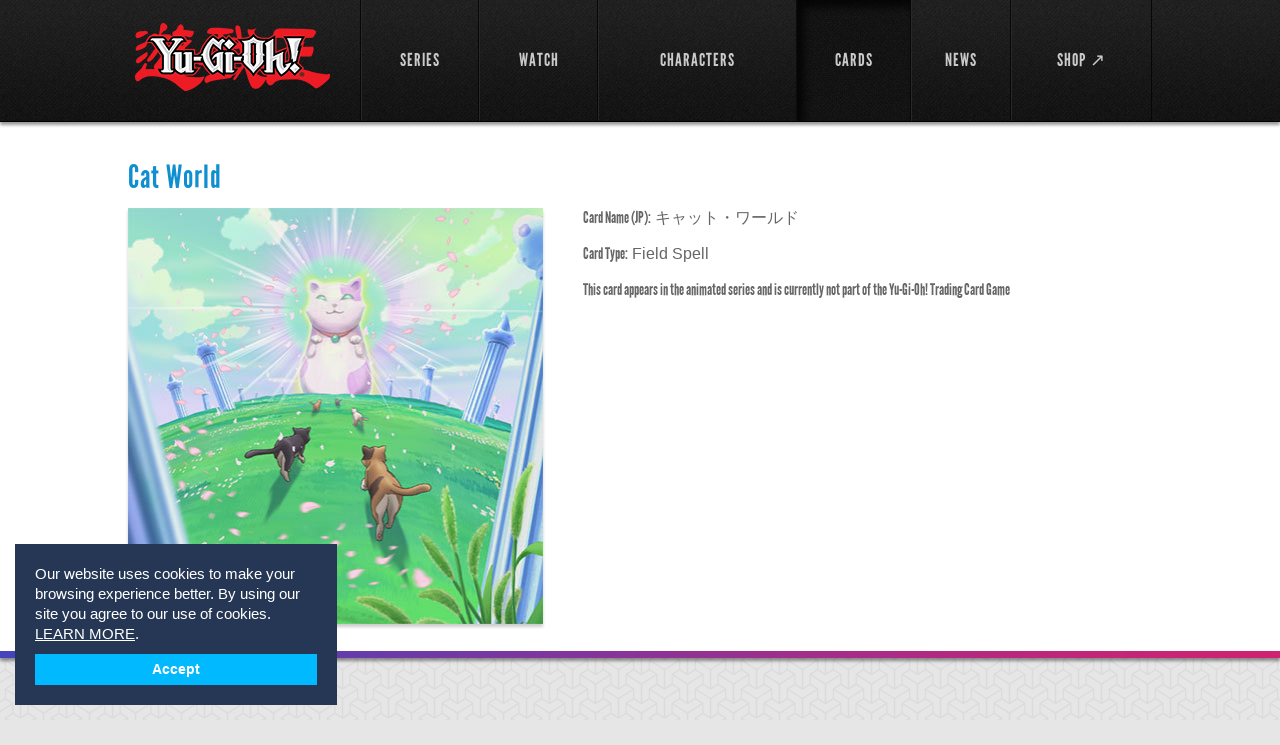

--- FILE ---
content_type: text/html; charset=utf-8
request_url: https://www.yugioh.com/cards/cat-world
body_size: 30076
content:
<!DOCTYPE html>
<html lang="en">
<head>
  <meta charset="utf-8">
  <meta name="viewport" content="width=device-width, initial-scale=1.0">
  <title>Cat World Card Profile : Official Yu-Gi-Oh! Site</title>
<meta name="description" content="View Yu-Gi-Oh! Cat World card information and card art. Cat World Card Type: Field Spell">
<meta name="keywords" content="cat world, yu-gi-oh! cards, yu-gi-oh! cat world card, field spell">
  <link rel="stylesheet" media="screen" href="/assets/flexslider-d779937ea8bb8399c3c54a363af480ce6638c9421481970066d13aec9749f5d0.css" />
  <link rel="stylesheet" media="screen" href="/assets/bootstrap-custom-df9e48e03c56dcd27dc837a0e8488e48420170dff11eadee773b045f4f6042d1.css" />
  <link rel="stylesheet" media="screen" href="/assets/all-0a0a46367fd3bfa40f2a379a40346f549c3099ade21c25d529fcf2d58f0aa835.css" />
  <link rel="stylesheet" media="screen" href="/assets/users-60615c6d06d88dc0ab1abb271b4b4c2e67ab4ed32ee4f61dcd9b8b13f2caa0aa.css" />
  <link rel="stylesheet" media="screen" href="/assets/movie-28b9a5b8b08119ba411861dd6050418c1f71974430968b632c1e253e1a0f3ca2.css" />
  <link rel="stylesheet" media="screen" href="/assets/select2.min-5bf2e208740cd14b5cb70fd9504d961443909752ad60d232a96cf89fe5649cf0.css" />
  <link rel="stylesheet" media="screen" href="/assets/owl.carousel-11fd1e3fa3f933fdd81a3e56dee6429f8f3a044615e3be4d187ce865853affc6.css" />
  <link rel="stylesheet" media="screen" href="/assets/owl.theme-a2d62d9718ee32da8a61933caa5b7953d5bc80f1f191758ee0fff9471bac8601.css" />
  <link rel="stylesheet" media="screen" href="/assets/owl.transitions-6e3481385040aad66273f031e2423e8fb280a97115ddbf66f32bbffe508f254d.css" />
  <!--[if lt IE 9]>
  <link rel="stylesheet" media="screen" href="/assets/ie-ae2f4043fa6ca87a4d36034fdc4556f2a5313eeba6804752636491cdcaedee78.css" />
  <![endif]-->
  <script>
  window.fbAsyncInit = function() {
    FB.init({
      appId      : '',
      xfbml      : true,
      version    : 'v2.6'
    });
  };

  (function(d, s, id){
     var js, fjs = d.getElementsByTagName(s)[0];
     if (d.getElementById(id)) {return;}
     js = d.createElement(s); js.id = id;
     js.src = "//connect.facebook.net/en_US/sdk.js";
     fjs.parentNode.insertBefore(js, fjs);
   }(document, 'script', 'facebook-jssdk'));
</script>
  <link rel="shortcut icon" type="image/x-icon" href="/favicon.ico" />
	<script async src="https://www.googletagmanager.com/gtag/js?id=G-9Y0TW5E5LL"></script>
<script>
  window.dataLayer = window.dataLayer || [];
  function gtag(){dataLayer.push(arguments);}
  gtag('js', new Date());

  gtag('config', 'G-9Y0TW5E5LL');
</script>

  </head>
<body class="inner-page-02">
	<div id="fb-root"></div>

	<!-- wrapper -->
	<div id="wrapper">
			<!-- header -->
<header id="header">
	<div class="holder">
		<div class="mobile-nav">
			<a href="#" class="opener">link</a>
			<div class="drop">
				<nav>
					<ul>
						<li class="">
							<a href="/shows">SERIES</a>
</li>						<li class="">
							<a href="/episodes">WATCH</a>
</li>
            <!--%= render partial: 'shared/interact_submenu' %-->

						<li class="">
							<a href="/characters">CHARACTERS</a>
</li>						<li class="active">
							<a href="/cards">CARDS</a>
</li>						<li class="">
							<a href="/news">NEWS</a>
</li>						<li>
							<a target="_blank" href="https://shopyugioh.com/">SHOP ↗</a>
</li>						<li></li>					</ul>
				</nav>
			</div>
		</div>
		<!-- logo -->
		<strong class="logo"><a href="/">YuGiOh</a></strong>
		<!-- navigation -->
		<nav id="nav">
			<ul>
				<li class="">
					<a href="/shows"><span>SERIES</span></a>
</li>				<li class="">
					<a href="/episodes"><span>WATCH</span></a>
</li>
        <!--%= render partial: 'shared/interact_submenu' %-->

				<li class="">
					<a href="/characters"><span>CHARACTERS</span></a>
</li>				<li class="active">
					<a href="/cards"><span>CARDS</span></a>
</li>				<li class="">
					<a href="/news"><span>NEWS</span></a>
</li>				<li>
					<a target="_blank" href="https://shopyugioh.com/"><span>SHOP ↗</span></a>
</li>				<li></li>			</ul>
		</nav>
	</div>
</header>

		<!-- promo-section -->
		
	<!-- promo-section -->
<section class="card-promo">
	<div class="holder">
		<h1>Cat World</h1>
		<div class="promo-container">
				<img width="415" height="416" src="https://uploads3.yugioh.com/card_images/512/detail/Cat-world.jpg?1380143406" />
			<div class="text-holder">
				<ul>
					<li><strong>Card Name (JP):</strong> キャット・ワールド</li>
					<li><strong>Card Type:</strong>  Field Spell</li>
					<li><strong>This card appears in the animated series and is currently not part of the Yu-Gi-Oh! Trading Card Game</strong></li>
				</ul>
				<div class="row">
				</div>
			</div>
		</div>
	</div>
</section>


		<!-- main -->
		<div class="main-wrap ">
			<div class="" id="main">
				
<div id="main">
			<!-- content -->
			<div id="content">

				<!-- section -->
				<section class="section">
					<header>
						<h2>Appears in the following episode</h2>
						<a class="button" href="/episodes">Browse All <strong>Videos</strong></a>
					</header>
					<div class="flexslider">
	<ul class="slides">
			<li>
				<div class="items-block">								
						<article class="item">
							<a href="/yu-gi-oh-zexal/feline-frenzy/716">
								<img width="205" height="153" alt="Feline Frenzy" src="https://uploads1.yugioh.com/huluim_images/episode/60029266/180.jpeg" />
								<span class="text">
									<span class="footer">
										<span>Yu-Gi-Oh! ZEXAL <em>S:1 Ep:9</em></span><br />
										<span class="time">Duration: 21:19</span>
									</span>
									<strong class="title">Feline Frenzy</strong>
								</span>
</a>						</article>	
				</div>
			</li>
	</ul>	
</div>

				</section>

				<section class="section">
					<header>
					  <h2>Similar Cards</h2>
 					  <a class="button" href="/cards">View All <strong>Cards</strong></a>
					</header>
					<div class="flexslider">
	<ul class="slides">
			<li>
				<ul class="cards-list">
					<li>
						<a href="/cards/a-legendary-ocean">
							<img width="152" height="152" alt="A Legendary Ocean" src="https://uploads1.yugioh.com/card_images/10/list/A-Legendary-Ocean.jpg?1373924468" />
						<strong>A Legendary Ocean</strong>
</a>					</li>
					<li>
						<a href="/cards/advanced-dark">
							<img width="152" height="152" alt="Advanced Dark" src="https://uploads3.yugioh.com/card_images/4646/list/Advanced-Dark.jpg?1392833284" />
						<strong>Advanced Dark</strong>
</a>					</li>
					<li>
						<a href="/cards/amazoness-arena">
							<img width="152" height="152" alt="Amazoness Arena" src="https://uploads1.yugioh.com/card_images/5302/list/Amazoness_Arena.jpg?1439576301" />
						<strong>Amazoness Arena</strong>
</a>					</li>
					<li>
						<a href="/cards/ancient-city">
							<img width="152" height="152" alt="Ancient City" src="https://uploads3.yugioh.com/card_images/1535/list/2040.jpg?1385101864" />
						<strong>Ancient City</strong>
</a>					</li>
					<li>
						<a href="/cards/ancient-city-rainbow-ruins">
							<img width="152" height="152" alt="Ancient City - Rainbow Ruins" src="https://uploads3.yugioh.com/card_images/5307/list/Ancient_City_-_Rainbow_Ruins.jpg?1439576808" />
						<strong>Ancient City - Rainbow Ruins</strong>
</a>					</li>
					<li>
						<a href="/cards/ancient-forest">
							<img width="152" height="152" alt="Ancient Forest" src="https://uploads2.yugioh.com/card_images/4008/list/5002.jpg?1385135542" />
						<strong>Ancient Forest</strong>
</a>					</li>
					<li>
						<a href="/cards/aqua-gate">
							<img width="152" height="152" alt="Aqua Gate" src="https://uploads1.yugioh.com/card_images/5104/list/Aqua-Gate.jpg?1409242996" />
						<strong>Aqua Gate</strong>
</a>					</li>
					<li>
						<a href="/cards/black-garden">
							<img width="152" height="152" alt="Black Garden" src="https://uploads2.yugioh.com/card_images/3968/list/5174.jpg?1385135460" />
						<strong>Black Garden</strong>
</a>					</li>
				</ul>
			</li>
			<li>
				<ul class="cards-list">
					<li>
						<a href="/cards/blue-moon">
							<img width="152" height="152" alt="Blue Moon" src="https://uploads4.yugioh.com/card_images/4591/list/Blue-Moon.jpg?1390512044" />
						<strong>Blue Moon</strong>
</a>					</li>
					<li>
						<a href="/cards/castle-of-chaos">
							<img width="152" height="152" alt="Castle of Chaos" src="https://uploads1.yugioh.com/card_images/5510/list/Frontier-Fang-Castle.png?1455746559" />
						<strong>Castle of Chaos</strong>
</a>					</li>
					<li>
						<a href="/cards/chaos-field">
							<img width="152" height="152" alt="Chaos Field" src="https://uploads4.yugioh.com/card_images/5150/list/Chaos-Field.jpg?1422648995" />
						<strong>Chaos Field</strong>
</a>					</li>
					<li>
						<a href="/cards/chorus-of-sanctuary">
							<img width="152" height="152" alt="Chorus of Sanctuary" src="https://uploads1.yugioh.com/card_images/2204/list/1319.jpg?1385103220" />
						<strong>Chorus of Sanctuary</strong>
</a>					</li>
					<li>
						<a href="/cards/chronomaly-city-babylon">
							<img width="152" height="152" alt="Chronomaly City Babylon" src="https://uploads4.yugioh.com/card_images/4257/list/Chronomaly-city-Bablyon.jpg?1386798710" />
						<strong>Chronomaly City Babylon</strong>
</a>					</li>
					<li>
						<a href="/cards/clock-tower-prison">
							<img width="152" height="152" alt="Clock Tower Prison" src="https://uploads1.yugioh.com/card_images/2574/list/385.jpg?1385098837" />
						<strong>Clock Tower Prison</strong>
</a>					</li>
					<li>
						<a href="/cards/closed-forest">
							<img width="152" height="152" alt="Closed Forest" src="https://uploads1.yugioh.com/card_images/3129/list/3656.jpg?1385127620" />
						<strong>Closed Forest</strong>
</a>					</li>
					<li>
						<a href="/cards/comic-field">
							<img width="152" height="152" alt="Comic Field" src="https://uploads1.yugioh.com/card_images/5160/list/Comic-Field.jpg?1422650455" />
						<strong>Comic Field</strong>
</a>					</li>
				</ul>
			</li>
			<li>
				<ul class="cards-list">
					<li>
						<a href="/cards/cursed-dollhouse">
							<img width="152" height="152" alt="Cursed Dollhouse" src="https://uploads3.yugioh.com/card_images/4555/list/Cursed-Dollhouse.jpg?1389374518" />
						<strong>Cursed Dollhouse</strong>
</a>					</li>
					<li>
						<a href="/cards/dark-arena">
							<img width="152" height="152" alt="Dark Arena" src="https://uploads1.yugioh.com/card_images/2387/list/635.jpg?1385098445" />
						<strong>Dark Arena</strong>
</a>					</li>
					<li>
						<a href="/cards/dark-city">
							<img width="152" height="152" alt="Dark City" src="https://uploads3.yugioh.com/card_images/2816/list/3717.jpg?1385127034" />
						<strong>Dark City</strong>
</a>					</li>
					<li>
						<a href="/cards/dark-sanctuary">
							<img width="152" height="152" alt="Dark Sanctuary" src="https://uploads3.yugioh.com/card_images/108/list/Dark-Sanctuary.jpg?1374696330" />
						<strong>Dark Sanctuary</strong>
</a>					</li>
					<li>
						<a href="/cards/dice-dungeon">
							<img width="152" height="152" alt="Dice Dungeon" src="https://uploads2.yugioh.com/card_images/117/list/Dice-Dungeon.jpg?1374696972" />
						<strong>Dice Dungeon</strong>
</a>					</li>
					<li>
						<a href="/cards/ecole-de-zone">
							<img width="152" height="152" alt="Ecole de Zone" src="https://uploads4.yugioh.com/card_images/3471/list/5501.jpg?1385134440" />
						<strong>Ecole de Zone</strong>
</a>					</li>
					<li>
						<a href="/cards/erosion-hand-forest">
							<img width="152" height="152" alt="Erosion Hand Forest" src="https://uploads3.yugioh.com/card_images/5201/list/Erosion-Hand-Forest.jpg?1422912991" />
						<strong>Erosion Hand Forest</strong>
</a>					</li>
					<li>
						<a href="/cards/fallen-paradise">
							<img width="152" height="152" alt="Fallen Paradise" src="https://uploads1.yugioh.com/card_images/5405/list/Fallen_Paradise.jpg?1439932667" />
						<strong>Fallen Paradise</strong>
</a>					</li>
				</ul>
			</li>
			<li>
				<ul class="cards-list">
					<li>
						<a href="/cards/fortissimo-the-mobile-fortress">
							<img width="152" height="152" alt="Fortissimo the Mobile Fortress" src="https://uploads3.yugioh.com/card_images/1181/list/826.jpg?1385099207" />
						<strong>Fortissimo the Mobile Fortress</strong>
</a>					</li>
					<li>
						<a href="/cards/fusion-gate">
							<img width="152" height="152" alt="Fusion Gate" src="https://uploads2.yugioh.com/card_images/2067/list/1534.jpg?1385102939" />
						<strong>Fusion Gate</strong>
</a>					</li>
					<li>
						<a href="/cards/future-visions">
							<img width="152" height="152" alt="Future Visions" src="https://uploads4.yugioh.com/card_images/3456/list/5136.jpg?1385134411" />
						<strong>Future Visions</strong>
</a>					</li>
					<li>
						<a href="/cards/golden-castle-of-stromberg">
							<img width="152" height="152" alt="Golden Castle of Stromberg" src="https://uploads1.yugioh.com/card_images/1421/list/2098.jpg?1385101637" />
						<strong>Golden Castle of Stromberg</strong>
</a>					</li>
					<li>
						<a href="/cards/house-of-sand">
							<img width="152" height="152" alt="House of Sand" src="https://uploads4.yugioh.com/card_images/5433/list/House_of_Sand.jpg?1440614801" />
						<strong>House of Sand</strong>
</a>					</li>
					<li>
						<a href="/cards/iceberg-ocean">
							<img width="152" height="152" alt="Iceberg Ocean" src="https://uploads2.yugioh.com/card_images/5270/list/Iceberg-Ocean.jpg?1423158157" />
						<strong>Iceberg Ocean</strong>
</a>					</li>
					<li>
						<a href="/cards/infernalvania">
							<img width="152" height="152" alt="Infernalvania" src="https://uploads2.yugioh.com/card_images/5452/list/Infernalvania.jpg?1440618362" />
						<strong>Infernalvania</strong>
</a>					</li>
					<li>
						<a href="/cards/insect-garden">
							<img width="152" height="152" alt="Insect Garden" src="https://uploads3.yugioh.com/card_images/5458/list/Insect_Garden.jpg?1440618857" />
						<strong>Insect Garden</strong>
</a>					</li>
				</ul>
			</li>
			<li>
				<ul class="cards-list">
					<li>
						<a href="/cards/junk-factory">
							<img width="152" height="152" alt="Junk Factory" src="https://uploads4.yugioh.com/card_images/5468/list/junk_factory.jpg?1440619542" />
						<strong>Junk Factory</strong>
</a>					</li>
					<li>
						<a href="/cards/jurassic-world">
							<img width="152" height="152" alt="Jurassic World" src="https://uploads3.yugioh.com/card_images/4415/list/Jurassic-World.jpg?1386974905" />
						<strong>Jurassic World</strong>
</a>					</li>
					<li>
						<a href="/cards/land-of-frozen-flames">
							<img width="152" height="152" alt="Land of Frozen Flames" src="https://uploads2.yugioh.com/card_images/5267/list/Ice-Fire-World.jpg?1423158001" />
						<strong>Land of Frozen Flames</strong>
</a>					</li>
					<li>
						<a href="/cards/light-barrier">
							<img width="152" height="152" alt="Light Barrier" src="https://uploads2.yugioh.com/card_images/5489/list/Light_Barrier.jpg?1440708622" />
						<strong>Light Barrier</strong>
</a>					</li>
					<li>
						<a href="/cards/mausoleum-of-the-emperor">
							<img width="152" height="152" alt="Mausoleum of the Emperor" src="https://uploads4.yugioh.com/card_images/2817/list/3718.jpg?1385127036" />
						<strong>Mausoleum of the Emperor</strong>
</a>					</li>
					<li>
						<a href="/cards/molten-destruction">
							<img width="152" height="152" alt="Molten Destruction" src="https://uploads4.yugioh.com/card_images/2589/list/4711.jpg?1385126608" />
						<strong>Molten Destruction</strong>
</a>					</li>
					<li>
						<a href="/cards/mound-of-the-bound-creator">
							<img width="152" height="152" alt="Mound of the Bound Creator" src="https://uploads4.yugioh.com/card_images/4573/list/mound-of-the-bound-creator.jpg?1389813369" />
						<strong>Mound of the Bound Creator</strong>
</a>					</li>
					<li>
						<a href="/cards/necrovalley">
							<img width="152" height="152" alt="Necrovalley" src="https://uploads2.yugioh.com/card_images/2229/list/2569.jpg?1385103269" />
						<strong>Necrovalley</strong>
</a>					</li>
				</ul>
			</li>
			<li>
				<ul class="cards-list">
					<li>
						<a href="/cards/neo-space">
							<img width="152" height="152" alt="Neo Space" src="https://uploads1.yugioh.com/card_images/3016/list/3705.jpg?1385127408" />
						<strong>Neo Space</strong>
</a>					</li>
					<li>
						<a href="/cards/orichalcos-deuteros">
							<img width="152" height="152" alt="Orichalcos Deuteros" src="https://uploads2.yugioh.com/card_images/322/list/Orichalcos-Deuteros.jpg?1375129603" />
						<strong>Orichalcos Deuteros</strong>
</a>					</li>
					<li>
						<a href="/cards/orichalcos-tritos">
							<img width="152" height="152" alt="Orichalcos Tritos" src="https://uploads1.yugioh.com/card_images/325/list/Orichalcos-Tritos.jpg?1375129703" />
						<strong>Orichalcos Tritos</strong>
</a>					</li>
					<li>
						<a href="/cards/pandemonium">
							<img width="152" height="152" alt="Pandemonium" src="https://uploads4.yugioh.com/card_images/556/list/%E4%B8%87%E9%AD%94%E6%AE%BF-%E6%82%AA%E9%AD%94%E3%81%AE%E5%B7%A3%E7%AA%9F-.jpg?1380210118" />
						<strong>Pandemonium</strong>
</a>					</li>
					<li>
						<a href="/cards/photon-world">
							<img width="152" height="152" alt="Photon World" src="https://uploads4.yugioh.com/card_images/805/list/Photon-pressure-world.jpg?1380829886" />
						<strong>Photon World</strong>
</a>					</li>
					<li>
						<a href="/cards/power-zone">
							<img width="152" height="152" alt="Power Zone" src="https://uploads3.yugioh.com/card_images/5017/list/Power-Zone.jpg?1399581013" />
						<strong>Power Zone</strong>
</a>					</li>
					<li>
						<a href="/cards/ritual-sanctuary">
							<img width="152" height="152" alt="Ritual Sanctuary" src="https://uploads2.yugioh.com/card_images/1298/list/1183.jpg?1385099444" />
						<strong>Ritual Sanctuary</strong>
</a>					</li>
					<li>
						<a href="/cards/sacred-defense-barrier">
							<img width="152" height="152" alt="Sacred Defense Barrier" src="https://uploads3.yugioh.com/card_images/4577/list/sacred-defense-barrier.jpg?1389813558" />
						<strong>Sacred Defense Barrier</strong>
</a>					</li>
				</ul>
			</li>
			<li>
				<ul class="cards-list">
					<li>
						<a href="/cards/skyscraper">
							<img width="152" height="152" alt="Skyscraper" src="https://uploads2.yugioh.com/card_images/4962/list/%28new%29Skyscraper.jpg?1399567534" />
						<strong>Skyscraper</strong>
</a>					</li>
					<li>
						<a href="/cards/skyscraper-2-hero-city">
							<img width="152" height="152" alt="Skyscraper 2 - Hero City" src="https://uploads2.yugioh.com/card_images/4453/list/Skyskreiper2-Herocity.jpg?1386976854" />
						<strong>Skyscraper 2 - Hero City</strong>
</a>					</li>
					<li>
						<a href="/cards/speed-world">
							<img width="152" height="152" alt="Speed World" src="https://uploads1.yugioh.com/card_images/4109/list/5317.jpg?1385135746" />
						<strong>Speed World</strong>
</a>					</li>
					<li>
						<a href="/cards/speed-world-2">
							<img width="152" height="152" alt="Speed World 2" src="https://uploads3.yugioh.com/card_images/4089/list/5907.jpg?1385135706" />
						<strong>Speed World 2</strong>
</a>					</li>
					<li>
						<a href="/cards/spider-web">
							<img width="152" height="152" alt="Spider Web" src="https://uploads2.yugioh.com/card_images/385/list/Spider-Web.jpg?1375213574" />
						<strong>Spider Web</strong>
</a>					</li>
					<li>
						<a href="/cards/stadium-of-dreams">
							<img width="152" height="152" alt="Stadium of Dreams" src="https://uploads4.yugioh.com/card_images/694/list/Dream-pitch.jpg?1380229173" />
						<strong>Stadium of Dreams</strong>
</a>					</li>
					<li>
						<a href="/cards/sunken-kingdom">
							<img width="152" height="152" alt="Sunken Kingdom" src="https://uploads2.yugioh.com/card_images/769/list/Deep-Sea-Kingdom---Sunken-Kingdom.jpg?1380295713" />
						<strong>Sunken Kingdom</strong>
</a>					</li>
					<li>
						<a href="/cards/sunset-showdown">
							<img width="152" height="152" alt="Sunset Showdown" src="https://uploads3.yugioh.com/card_images/5086/list/sunset-showdown.jpg?1403556094" />
						<strong>Sunset Showdown</strong>
</a>					</li>
				</ul>
			</li>
			<li>
				<ul class="cards-list">
					<li>
						<a href="/cards/the-sanctuary-in-the-sky">
							<img width="152" height="152" alt="The Sanctuary in the Sky" src="https://uploads3.yugioh.com/card_images/950/list/048.jpg?1382472202" />
						<strong>The Sanctuary in the Sky</strong>
</a>					</li>
					<li>
						<a href="/cards/the-seal-of-orichalcos">
							<img width="152" height="152" alt="The Seal of Orichalcos" src="https://uploads4.yugioh.com/card_images/367/list/Seal-of-Orichalcos.jpg?1375212830" />
						<strong>The Seal of Orichalcos</strong>
</a>					</li>
					<li>
						<a href="/cards/tomato-paradise">
							<img width="152" height="152" alt="Tomato Paradise" src="https://uploads1.yugioh.com/card_images/724/list/Tomato-paradise.jpg?1380232504" />
						<strong>Tomato Paradise</strong>
</a>					</li>
					<li>
						<a href="/cards/umi">
							<img width="152" height="152" alt="Umi" src="https://uploads1.yugioh.com/card_images/1793/list/1598.jpg?1385102383" />
						<strong>Umi</strong>
</a>					</li>
					<li>
						<a href="/cards/venom-swamp">
							<img width="152" height="152" alt="Venom Swamp" src="https://uploads4.yugioh.com/card_images/4481/list/Venom-Swamp.jpg?1386978204" />
						<strong>Venom Swamp</strong>
</a>					</li>
					<li>
						<a href="/cards/xyz-colosseum">
							<img width="152" height="152" alt="Xyz Colosseum" src="https://uploads2.yugioh.com/card_images/744/list/Xyz-Colosseo.jpg?1380294342" />
						<strong>Xyz Colosseum</strong>
</a>					</li>
				</ul>
			</li>
	</ul>	
</div>



				</section>

			</div>
			<!-- sidebar -->
			<aside id="sidebar">
				<section class="sidebar-block">
					<header>
						<h2>Characters</h2>
						<a class="button" href="/characters">Browse All <strong>Characters</strong></a>
					</header>
					<div class="characters-list">
	<div class="col">
		<div class="box">							
			<a href="/characters/cathy-katherine">
					<img width="101" height="101" class="image description" alt="Cathy Katherine" src="https://uploads3.yugioh.com/character/42/thumbnail/original/cathy-s.png?1375716383" />
				<span class="text"><em>Cathy Katherine</em></span>
</a>		</div>
	</div>
	<div class="right-col">
	</div>	
</div>
				</section>
				<div class="facebook-block">
					<div class="fb-like-box" data-href="https://www.facebook.com/yugioh" data-width="314" data-show-faces="true" data-header="true" data-stream="false" data-show-border="true"></div>
				</div>
			</aside>
		</div>

			</div>
		</div>
		<div class="cookie-policy-container cookie-policy-container-invisible">
	<span class="cookie-policy-message">
		Our website uses cookies to make your browsing experience better. By using our site you agree to our use of cookies.
		<a class="cookie-policy-privacy" href="https://www.yugioh.com/news/privacy-policy" rel="noopener" target="_blank" tabindex="1">LEARN MORE</a>.
	</span>
	<div class="cookie-policy-compliance">
		<a class="cookie-policy-btn" tabindex="2">Accept</a>
	</div>
</div>

		<!-- footer -->
<footer id="footer">
	<div class="holder">
		<div class="footer-column">
			<a href="#" class="logo-4k">Konami Cross Media NY</a>
			<p>Konami Cross Media NY is responsible for brand management, licensing, and marketing of the Yu-Gi-Oh! brand, as well as production and distribution of the Yu-Gi-Oh! television series.</p>
		</div>
		<div class="block">
			<div class="nav-holder">
				<ul class="footer-nav">
					<li><a href="/shows">SERIES</a></li>
					<li><a href="/episodes">WATCH</a></li>
					<li><a href="/characters">CHARACTERS</a></li>
					<li><a href="/cards">CARDS</a></li>
					<li><a href="/news">NEWS</a></li>
				</ul>
				<ul class="footer-nav">
					<li><a href="/news/about">About</a></li>
					<li><a href="/news/licensing">Licensing</a></li>
					<li><a href="/news/press">Press</a></li>
					<li><a href="/news/contact">Contact</a></li>
				</ul>
			</div>
			<div class="socials-block">
				<strong>Stay Connected</strong>
				<ul class="social-networks">
					<li class="twitter"><a href="https://twitter.com/yugioh">twitter</a></li>
					<li class="facebook"><a href="https://www.facebook.com/yugioh">facebook</a></li>
					<li class="youtube"><a href="https://youtube.com/yugioh">youtube</a></li>
					<li class="instagram"><a href="https://instagram.com/theofficialyugioh">instagram</a></li>
					<li class="bluesky"><a href="https://bsky.app/profile/officialyugioh.bsky.social">bluesky</a></li>
					<li class="threads"><a href="https://www.threads.net/@theofficialyugioh">threads</a></li>
				</ul>
			</div>
		</div>
	</div>
	<div class="footer-section">
		<div class="holder">
			<div class="filler"></div>
			<div class="footer-boxes" style="justify-content: center;">
				<ul>
					<li><a href="/news/terms-of-use">Terms of Use</a></li>
					<li><a href="/news/privacy-policy">Privacy Policy</a></li>
				</ul>
			</div>
			<div class="filler"></div>
		</div>
		<div class="legal-wrapper">
			<div class="holder">
				<div class="filler left"></div>
				<div class="footer-boxes">
					<div class="box">
						<p>Yu-Gi-Oh!</p>
						<p>&copy;1996 Kazuki Takahashi</p>
					</div>
					<div class="box">
						<p>Yu-Gi-Oh! GX</p>
						<p>&copy;1996 Kazuki Takahashi</p>
						<p>&copy;2004 NAS • TV TOKYO</p>
					</div>
					<div class="box">
						<p>Yu-Gi-Oh! 5D's</p>
						<p>&copy;1996 Kazuki Takahashi</p>
						<p>&copy;2008 NAS • TV TOKYO</p>
					</div>
				</div>
				<div class="filler right"></div>
			</div>
			<div class="holder">
				<div class="filler left"></div>
				<div class="footer-boxes">
					<div class="box">
						<p>Yu-Gi-Oh! ZEXAL</p>
						<p>&copy;1996 Kazuki Takahashi</p>
						<p>&copy;2011 NAS • TV TOKYO</p>
					</div>
					<div class="box">
						<p>Yu-Gi-Oh! ARC-V</p>
						<p>&copy;1996 Kazuki Takahashi</p>
						<p>&copy;2014 NAS • TV TOKYO</p>
					</div>
					<div class="box">
						<p>Yu-Gi-Oh! VRAINS</p>
						<p>&copy;1996 Kazuki Takahashi</p>
						<p>&copy;2017 NAS • TV TOKYO</p>
					</div>
				</div>
				<div class="filler right"></div>
			</div>
			<div class="holder">
				<div class="filler left"></div>
				<div class="footer-boxes">
					<div class="box">
						<p>Yu-Gi-Oh! SEVENS</p>
						<p>&copy;2020 Studio Dice/SHUEISHA, TV TOKYO, KONAMI</p>
					</div>
					<div class="box">
						<p>Yu-Gi-Oh! GO RUSH!!</p>
						<p>&copy;2020 Studio Dice/SHUEISHA, TV TOKYO, KONAMI</p>
					</div>
				</div>
				<div class="filler right"></div>
			</div>
			<div class="holder">
				<div class="filler left"></div>
				<div class="footer-boxes">
					<div class="box">
						<p>Yu-Gi-Oh! THE MOVIE</p>
						<p>&copy;1996 Kazuki Takahashi</p>
					</div>
					<div class="box">
						<p>Yu-Gi-Oh! Bonds Beyond Time</p>
						<p>&copy;1996 Kazuki Takahashi</p>
						<p>&copy;2010 NAS • TV TOKYO</p>
					</div>
				</div>
				<div class="filler right"></div>
			</div>
			<div class="holder">
				<div class="filler left"></div>
				<div class="footer-boxes">
					<div class="box">
						<p>Yu-Gi-Oh! The Dark Side Of Dimensions</p>
						<p>&copy;Kazuki Takahashi/Yu-Gi-Oh! DDMC</p>
					</div>
				</div>
				<div class="filler right" style="--filler-width: 28vw;"></div>
			</div>
		</div>
	</div>
</footer>

		<div class="modal fade modal--sign-in" tabindex="-1" role="dialog" id="sign-in-modal">
  <div class="modal-dialog">
    <div class="modal-content">
      <div class="modal-header">
        <div class="inner">
          <!--
          <button type="button" class="close" data-dismiss="modal" aria-label="Close"><span aria-hidden="true">&times;</span></button>
          -->
          <h4 class="modal-title">Login</h4>
        </div>
      </div>
      <div class="modal-body">
        <div class="col-wrap clearfix">
          <div>
            <a href="/users/auth/facebook"><img alt="Continue with Facebook" src="/assets/continue_with_facebook-b0b7c039603bab16e887e45f2ff6f3eb6a43aa071e7040e6b2d62388eab91275.png" /></a>
          </div>
        </div>
      </div><!-- /.modal-body -->
    </div><!-- /.modal-content -->
  </div><!-- /.modal-dialog -->
</div><!-- /.modal -->

	</div>
	<script src="/assets/jquery-1.9.1.min-87f13f8fb1cdd2cdad90458742e1c2826931c59739fe1708985f1a5841930ec5.js"></script>
	<script src="/assets/jquery.debouncedresize-0903accce1161635198ede1bd6448d770527eca360662145be7a66bb761bdf61.js"></script>
	<script src="/assets/jquery.flexslider-min-09308c76b2390f8054ceef111ce9815627802cdc83a8d5c2525559d29a71c498.js"></script>
	<script src="/assets/bootstrap.min-a7f76f0c7bb72e034a8c5035eaee9dc9d1ec785520d1b406d35a385834f14fd9.js"></script>
  <script src="/assets/jquery.main-994417fd3410fc4c51793d2ab66c5dbd23a8c451fe7985a8a5c82f4dcc41de7b.js"></script>
	<script src="/assets/users-b124a04ce4cfd40cb1cf70a093a33e8c25a591c3154229ba894813e61f9e95e2.js"></script>
	<script src="/assets/select2.min-dbc19e70202992d39239f1c8e0a16a401d1a955fd342f036ff1822701280bc3f.js"></script>
	<script src="/assets/cookie.min-2e456e2ae09322672af6dde676b86672cbdf7948a205b0e04028b2818d64b61c.js"></script>
  <script src="/assets/owl.carousel.min-7c9cc7343d0b268719245f4c8a3257d4712bb1bbd80b445c9c7596f7fd366f16.js"></script>
	<!--[if lt IE 9]>
	<script src="/assets/ie-a0caf4ced0924751538213fd266cd2430384a400bdca4c254b029678fa98f7a2.js"></script>
	<![endif]-->
	
	<script type="text/javascript">
	  jQuery(document).ready(function(){
	    jQuery('.flexslider').flexslider({ animation: "slide", slideshow: false, directionNav: false, itemWidth: '708px' });
	  });
	</script>
	<script>(function(d, s, id) {
	  var js, fjs = d.getElementsByTagName(s)[0];
	  if (d.getElementById(id)) return;
	  js = d.createElement(s); js.id = id;
	  js.src = "//connect.facebook.net/en_US/all.js#xfbml=1&appId=672689312760275";
	  fjs.parentNode.insertBefore(js, fjs);
	}(document, 'script', 'facebook-jssdk'));
	</script>
	<script type="text/javascript">
	  (function() {
	    var po = document.createElement('script'); po.type = 'text/javascript'; po.async = true;
	    po.src = 'https://apis.google.com/js/plusone.js?onload=onLoadCallback';
	    var s = document.getElementsByTagName('script')[0]; s.parentNode.insertBefore(po, s);
	  })();
	</script>
	<script>
	  !function(d,s,id){var js,fjs=d.getElementsByTagName(s)[0],p=/^http:/.test(d.location)?'http':'https';if(!d.getElementById(id)){js=d.createElement(s);js.id=id;js.src=p+'://platform.twitter.com/widgets.js';fjs.parentNode.insertBefore(js,fjs);}}(document, 'script', 'twitter-wjs');
	</script>
</body>
</html>


--- FILE ---
content_type: text/css
request_url: https://www.yugioh.com/assets/movie-28b9a5b8b08119ba411861dd6050418c1f71974430968b632c1e253e1a0f3ca2.css
body_size: 2769
content:
/* ==========================================================================
   MOVIE
   ========================================================================== */
/* @NOTE (Move to `all.css.scss`) caching issue
   ========================================================================== */
/* line 8, app/assets/stylesheets/movie.css.scss */
.bs-container-fluid.bs-container-fluid--padding-5 {
  padding-left: 5px;
  padding-right: 5px;
}

/* line 13, app/assets/stylesheets/movie.css.scss */
.bs-container-fluid--padding-5 .bs-row {
  margin-left: -5px;
  margin-right: -5px;
}

/* line 18, app/assets/stylesheets/movie.css.scss */
.bs-container-fluid--padding-5 [class^="col-"] {
  padding-left: 5px;
  padding-right: 5px;
}

/* line 23, app/assets/stylesheets/movie.css.scss */
.page-movie .main-wrap {
  background: #191919 url(/assets/bg-promo-section-dark-065ade6271e7ce3296948a5802f5f108d8adf3ff316f587cc3fa98e6c6eccaf4.png) repeat 0 0;
}

/* Header
   ========================================================================== */
/* line 31, app/assets/stylesheets/movie.css.scss */
.movie-header-logo-wrap {
  margin: 0 auto;
  max-width: 390px;
  width: 100%;
}

/* line 37, app/assets/stylesheets/movie.css.scss */
#header.movie-section--header {
  background: #000;
  padding: 20px 20px 27px;
  position: relative;
}

/* line 43, app/assets/stylesheets/movie.css.scss */
.movie-section--header:after {
  background: url(/assets/bg-main-4c81177b027896949399c5dde42760f188354f460b2575bc8f2a64962452c481.png) no-repeat 50% 0;
  bottom: 0;
  content: '';
  height: 7px;
  left: 0;
  position: absolute;
  width: 100%;
}

/* line 53, app/assets/stylesheets/movie.css.scss */
.release-date-wrap {
  position: absolute;
  right: 40px;
  top: 80px;
}

/* line 59, app/assets/stylesheets/movie.css.scss */
.copy--release-date {
  color: #f9cd4b;
  font-family: 'league_gothicregular', Arial, Helvetica, sans-serif;
  font-size: 22px;
  letter-spacing: 1px;
  line-height: 1;
  text-align: center;
  text-transform: uppercase;
}

/* line 69, app/assets/stylesheets/movie.css.scss */
.button--get-tickets {
  background: #4b4b4b;
  border-radius: 10px;
  color: #fff;
  display: inline-block;
  font-family: 'league_gothicregular', Arial, Helvetica, sans-serif;
  font-size: 24px;
  letter-spacing: 1px;
  line-height: 1;
  margin-top: 5px;
  padding: 12px 40px;
  text-transform: uppercase;
}

/* Navigation
   ========================================================================== */
/* line 87, app/assets/stylesheets/movie.css.scss */
.movie-nav-wrap--mobile {
  display: none;
}

/* line 91, app/assets/stylesheets/movie.css.scss */
.nav--movie {
  margin-top: 20px;
}

/* line 95, app/assets/stylesheets/movie.css.scss */
.nav--movie ul {
  font-family: 'league_gothicregular', Arial, Helvetica, sans-serif;
  font-size: 18px;
  line-height: 21px;
  list-style: none;
  text-align: center;
}

/* line 103, app/assets/stylesheets/movie.css.scss */
.nav--movie li {
  cursor: pointer;
  display: inline-block;
  padding: 0 30px;
  text-transform: uppercase;
}

/* line 110, app/assets/stylesheets/movie.css.scss */
.nav--movie a {
  color: #676769;
}

/* General
   ========================================================================== */
/* line 117, app/assets/stylesheets/movie.css.scss */
.page-movie h1 {
  color: #fff;
  font-family: 'league_gothicregular', Arial, Helvetica, sans-serif;
  font-size: 36px;
  font-weight: 400;
  line-height: 1;
  margin-bottom: 30px;
  text-align: center;
  text-transform: uppercase;
}

/* ==========================================================================
   MOVIE - HOME
   ========================================================================== */
/* line 132, app/assets/stylesheets/movie.css.scss */
.page-movie--home #main {
  padding-bottom: 0;
}

/* line 136, app/assets/stylesheets/movie.css.scss */
.callouts--movie {
  margin-top: 10px;
  margin-bottom: 35px;
}

/* line 141, app/assets/stylesheets/movie.css.scss */
.movie-link--videos {
  margin-top: 10px;
}

/* line 145, app/assets/stylesheets/movie.css.scss */
[class^="movie-link--"] a {
  position: relative;
}

/* line 149, app/assets/stylesheets/movie.css.scss */
[class^="movie-link--"] a h2 {
  background: #333;
  background: rgba(0, 0, 0, 0.2);
  color: #fff;
  font-family: 'league_gothicregular', Arial, Helvetica, sans-serif;
  font-size: 24px;
  font-weight: 400;
  height: 40px;
  left: 0;
  letter-spacing: 1px;
  line-height: 40px;
  padding: 0 10px;
  position: absolute;
  text-transform: uppercase;
  top: 0;
}

/* line 166, app/assets/stylesheets/movie.css.scss */
[class^="movie-link--"] a h2:after {
  border-color: #000000 transparent transparent transparent;
  border-color: rgba(0, 0, 0, 0.2) transparent transparent transparent;
  border-style: solid;
  border-width: 40px 40px 0 0;
  content: '';
  height: 0;
  position: absolute;
  right: -40px;
  top: 0;
  width: 0;
}

/* line 179, app/assets/stylesheets/movie.css.scss */
.rating-wrapper--movie {
  background: #565656;
  border-bottom: 2px solid #b2b2b2;
  border-top: 2px solid #b2b2b2;
  position: relative;
  text-align: center;
}

/* line 187, app/assets/stylesheets/movie.css.scss */
.rating-wrapper--movie:before,
.rating-wrapper--movie:after {
  background: #565656;
  border-bottom: 2px solid #b2b2b2;
  border-top: 2px solid #b2b2b2;
  content: '';
  display: block;
  height: 100%;
  position: absolute;
  top: -2px;
  width: 2000px;
}

/* line 200, app/assets/stylesheets/movie.css.scss */
.rating-wrapper--movie:before {
  right: 100%;
}

/* line 204, app/assets/stylesheets/movie.css.scss */
.rating-wrapper--movie:after {
  left: 100%;
}

/* line 208, app/assets/stylesheets/movie.css.scss */
.rating-wrapper--movie a {
  display: inline-block;
  line-height: 100px;
  padding: 0 5px;
}

/* line 214, app/assets/stylesheets/movie.css.scss */
.rating-wrapper--movie .link--film-ratings {
  position: relative;
}

/* line 218, app/assets/stylesheets/movie.css.scss */
.rating-wrapper--movie .link--film-ratings:after {
  background: #b3b3b3;
  content: '';
  display: block;
  height: 46px;
  margin-top: -23px;
  position: absolute;
  left: 100%;
  top: 50%;
  width: 2px;
  z-index: 1;
}

/* line 231, app/assets/stylesheets/movie.css.scss */
#main .rating-wrapper--movie img {
  display: inline-block;
  vertical-align: middle;
}

/* ==========================================================================
   MOVIE - STORY
   ========================================================================== */
/* line 241, app/assets/stylesheets/movie.css.scss */
.section-hero-wrap {
  text-align: center;
}

/* line 245, app/assets/stylesheets/movie.css.scss */
.section-hero-wrap img {
  margin: 0 auto;
}

/* line 249, app/assets/stylesheets/movie.css.scss */
.section-content--copy {
  margin: 0 auto;
  max-width: 650px;
  width: 100%;
}

/* line 255, app/assets/stylesheets/movie.css.scss */
.page-movie--story .section-content {
  margin-top: 40px;
}

/* line 259, app/assets/stylesheets/movie.css.scss */
.section-content--copy p {
  color: #6a6868;
  font-size: 14px;
}

/* line 264, app/assets/stylesheets/movie.css.scss */
.section-content--copy p + p {
  margin-top: 20px;
}

/* ==========================================================================
   MOVIE - CHARACTERS
   ========================================================================== */
/* line 273, app/assets/stylesheets/movie.css.scss */
.page-movie--characters .main-wrap {
  background: #000 url(/assets/bg-nav-h-c1b3faaa30d50e0a54703674929bb210311f387090ff5fc78a39ad632b957266.png) repeat 0 0;
  padding-bottom: 7px;
  position: relative;
}

/* line 279, app/assets/stylesheets/movie.css.scss */
.page-movie--characters .main-wrap:after {
  background: url(/assets/bg-main-4c81177b027896949399c5dde42760f188354f460b2575bc8f2a64962452c481.png) no-repeat 50% 0;
  bottom: 0;
  content: '';
  height: 7px;
  left: 0;
  position: absolute;
  width: 100%;
}

/* line 289, app/assets/stylesheets/movie.css.scss */
.page-movie--characters #main {
  padding-bottom: 0;
}

/* line 293, app/assets/stylesheets/movie.css.scss */
.page-title--characters,
#main header h2.page-title--characters {
  color: #e2e2e2;
}

/* line 298, app/assets/stylesheets/movie.css.scss */
.characters-nav {
  margin-left: -5px;
  margin-right: -5px;
}

/* line 303, app/assets/stylesheets/movie.css.scss */
.characters-nav ul {
  list-style: none;
  margin: 0;
  padding: 0;
}

/* line 309, app/assets/stylesheets/movie.css.scss */
.characters-nav li {
  display: block;
  float: left;
  padding: 0 5px;
  text-align: center;
  transition: opacity 1s;
  opacity: 1;
  width: 11.111111111111%;
}

/* line 319, app/assets/stylesheets/movie.css.scss */
.characters-nav li:hover,
.characters-nav li:active,
.characters-nav li:focus,
.characters-nav li.current {
  opacity: 0.5;
}

/* line 326, app/assets/stylesheets/movie.css.scss */
.characters-main {
  margin-top: 75px;
}

/* line 330, app/assets/stylesheets/movie.css.scss */
.page-movie h1.character-name {
  color: #008dd3;
  font-size: 50px;
  line-height: 1.1;
  margin-bottom: 0;
  text-align: left;
  text-transform: capitalize;
}

/* line 339, app/assets/stylesheets/movie.css.scss */
.character-name--alt {
  border-bottom: 1px dotted #4b4b4b;
  color: #62686c;
  font-size: 28px;
  font-weight: 400;
  line-height: 1.1;
  padding-bottom: 25px;
  text-transform: none;
}

/* line 349, app/assets/stylesheets/movie.css.scss */
.character-description {
  color: #62686c;
  margin-top: 25px;
}

/* line 354, app/assets/stylesheets/movie.css.scss */
.character-actor {
  color: #4b4b4b;
  font-family: 'league_gothicregular', Arial, Helvetica, sans-serif;
  letter-spacing: 1px;
  margin-top: 20px;
}

/* line 361, app/assets/stylesheets/movie.css.scss */
.character-actor dt {
  text-transform: uppercase;
}

/* line 365, app/assets/stylesheets/movie.css.scss */
.character-actor dt:after {
  content: ': ';
}

/* line 369, app/assets/stylesheets/movie.css.scss */
.character-actor dd {
  text-transform: capitalize;
}

/* ==========================================================================
   MOVIE - VIDEO
   ========================================================================== */
/* line 378, app/assets/stylesheets/movie.css.scss */
.video-main {
  margin-top: 30px;
}

/* line 382, app/assets/stylesheets/movie.css.scss */
.video-item-wrap {
  background: #fff;
  margin-bottom: 40px;
  position: relative;
}

/* line 388, app/assets/stylesheets/movie.css.scss */
.video-item-wrap:after {
  background: url(/assets/bg-main-4c81177b027896949399c5dde42760f188354f460b2575bc8f2a64962452c481.png) no-repeat 50% 0;
  background-size: 100% 100%;
  bottom: 0;
  content: '';
  height: 7px;
  left: 0;
  opacity: 0;
  position: absolute;
  transition: opacity 0.25s;
  width: 100%;
}

/* line 401, app/assets/stylesheets/movie.css.scss */
.video-item-wrap:hover:after {
  opacity: 1;
}

/* line 405, app/assets/stylesheets/movie.css.scss */
.video-item-wrap a:hover,
.video-item-wrap a:active,
.video-item-wrap a:focus {
  text-decoration: none;
}

/* line 411, app/assets/stylesheets/movie.css.scss */
.video-item-wrap h3 {
  color: #999;
  font-weight: 400;
}

/* line 416, app/assets/stylesheets/movie.css.scss */
.video-item-wrap dl {
  color: #999;
}

/* line 420, app/assets/stylesheets/movie.css.scss */
.video-item-wrap h2 {
  font-size: 14px;
  font-weight: 700;
  line-height: 18px;
}

/* line 426, app/assets/stylesheets/movie.css.scss */
.video-meta-wrap {
  padding: 14px;
}

/* ==========================================================================
   MOVIE - SELFIE
   ========================================================================== */
/* line 435, app/assets/stylesheets/movie.css.scss */
.page-movie--selfie .movie-section--promo {
  background: #000 url(/assets/bg-nav-h-c1b3faaa30d50e0a54703674929bb210311f387090ff5fc78a39ad632b957266.png) repeat 0 0;
  padding-bottom: 7px;
  position: relative;
}

/* line 441, app/assets/stylesheets/movie.css.scss */
.page-movie--selfie .movie-section--promo:after {
  background: url(/assets/bg-main-4c81177b027896949399c5dde42760f188354f460b2575bc8f2a64962452c481.png) no-repeat 50% 0;
  background-size: 100% 100%;
  bottom: 0;
  content: '';
  height: 7px;
  left: 0;
  position: absolute;
  width: 100%;
}

/* line 452, app/assets/stylesheets/movie.css.scss */
.page-movie--selfie .section-hero-wrap {
  margin-top: 45px;
}

/* line 456, app/assets/stylesheets/movie.css.scss */
.btn--selfie-submit {
  background: url(/assets/selfie-submit-button-b0e8cfe0d6e732551c8e3b70da7abd565daf03cfc475e2aad28f2c56de22f916.png) no-repeat 0 0;
  background-size: 100% 100%;
  color: #fff;
  font-family: 'league_gothicregular', Arial, Helvetica, sans-serif;
  font-size: 36px;
  font-weight: 400;
  display: block;
  line-height: 1;
  margin: 30px auto 0;
  max-width: 360px;
  padding: 50px 0;
  text-align: center;
  text-transform: uppercase;
  width: 100%;
}

/* line 473, app/assets/stylesheets/movie.css.scss */
.selfie-disclaimer-wrap {
  color: #fff;
  margin: 30px auto 0;
  max-width: 640px;
  text-align: left;
  width: 100%;
}

/* line 481, app/assets/stylesheets/movie.css.scss */
.selfie-disclaimer-wrap * + * {
  margin-top: 15px;
}

/* line 485, app/assets/stylesheets/movie.css.scss */
.selfie-disclaimer a,
.selfie-disclaimer a:link,
.selfie-disclaimer a:visited,
.selfie-disclaimer a:hover,
.selfie-disclaimer a:active {
  color: #fff;
  text-decoration: underline;
}

/* line 494, app/assets/stylesheets/movie.css.scss */
.selfie-stats {
  color: #666;
  font-family: 'league_gothicregular', Arial, Helvetica, sans-serif;
  font-size: 24px;
  font-weight: 400;
  margin: 30px auto 15px;
  text-align: center;
}

/* line 503, app/assets/stylesheets/movie.css.scss */
.selfie-confirmation {
  color: #fff;
  font-family: 'league_gothicregular', Arial, Helvetica, sans-serif;
  font-size: 24px;
  font-weight: 400;
  margin: 15px auto;
  text-align: center;
}

/* line 514, app/assets/stylesheets/movie.css.scss */
.selfie-recent-submissions [class^="col-"] {
  margin-bottom: 30px;
}

/* line 518, app/assets/stylesheets/movie.css.scss */
.selfie-recent-submissions h2 {
  color: #fff;
  font-family: 'league_gothicregular', Arial, Helvetica, sans-serif;
  font-size: 36px;
  font-weight: 400;
  line-height: 1.2;
}

/* line 526, app/assets/stylesheets/movie.css.scss */
.selfie-top-submissions h2 {
  color: #fff;
  font-family: 'league_gothicregular', Arial, Helvetica, sans-serif;
  font-size: 20px;
  font-weight: 400;
  line-height: 1.2;
}

/* line 534, app/assets/stylesheets/movie.css.scss */
.list--selfie-top-submissions {
  list-style: none;
  margin: 0;
  padding: 0;
}

/* line 540, app/assets/stylesheets/movie.css.scss */
.list--selfie-top-submissions li {
  background: #080808;
  border: 1px solid #6f6f6f;
}

/* line 545, app/assets/stylesheets/movie.css.scss */
.list--selfie-top-submissions li + li {
  margin-top: 10px;
}

/* line 549, app/assets/stylesheets/movie.css.scss */
.selfie-image img {
  height: auto;
  max-width: none;
  width: 100%;
}

/* line 555, app/assets/stylesheets/movie.css.scss */
.selfie-meta {
  padding: 10px;
}

/* line 559, app/assets/stylesheets/movie.css.scss */
.selfie-info h4 {
  color: #cccccc;
  font-family: 'league_gothicregular', Arial, Helvetica, sans-serif;
  font-size: 16px;
  font-weight: 400;
  line-height: 1.2;
}

/* ==========================================================================
   MOVIE - MEDIA QUERIES
   ========================================================================== */
@media (max-width: 850px) {
  /* line 574, app/assets/stylesheets/movie.css.scss */
  .movie-section--header {
    text-align: center;
  }
  /* line 578, app/assets/stylesheets/movie.css.scss */
  .release-date-wrap {
    right: auto;
    margin: 0 auto;
    position: relative;
    top: auto;
  }
  /* line 585, app/assets/stylesheets/movie.css.scss */
  .page-movie h1 {
    margin-bottom: 15px;
  }
}

@media (max-width: 767px) {
  /* line 592, app/assets/stylesheets/movie.css.scss */
  .page-movie .mobile-nav,
.page-movie .mobile-nav .opener {
    border-right: none;
  }
  /* line 597, app/assets/stylesheets/movie.css.scss */
  .mobile-nav.movie-nav-wrap--mobile {
    display: block;
    float: none;
  }
  /* line 602, app/assets/stylesheets/movie.css.scss */
  .movie-nav-wrap {
    display: none;
  }
  /* line 606, app/assets/stylesheets/movie.css.scss */
  .movie-nav-wrap--mobile .nav--movie {
    margin-top: 0;
  }
  /* line 610, app/assets/stylesheets/movie.css.scss */
  .movie-nav-wrap--mobile .nav--movie li {
    display: block;
    text-align: left;
    padding: 0;
  }
  /* line 616, app/assets/stylesheets/movie.css.scss */
  .button.button--browse-all-art {
    margin-left: 15px;
  }
  /* ==========================================================================
     MOVIE - HOME
     ========================================================================== */
  /* line 624, app/assets/stylesheets/movie.css.scss */
  .movie-link--submit-your-selfie {
    margin-top: 10px;
  }
  /* line 628, app/assets/stylesheets/movie.css.scss */
  .mobile-bg.page-movie #main {
    background: transparent;
  }
  /* line 632, app/assets/stylesheets/movie.css.scss */
  .rating-wrapper--movie a:first-child {
    width: 100%;
  }
  /* ==========================================================================
     MOVIE - CHARACTERS
     ========================================================================== */
  /* line 640, app/assets/stylesheets/movie.css.scss */
  .characters-nav li {
    display: block;
    float: left;
    margin-bottom: 10px;
    padding: 0 5px;
    text-align: center;
    transition: opacity 1s;
    opacity: 1;
    width: 25%;
  }
  /* line 651, app/assets/stylesheets/movie.css.scss */
  .character-meta-wrap {
    padding-bottom: 15px;
    padding-top: 15px;
  }
  /* ==========================================================================
     MOVIE - VIDEO
     ========================================================================== */
  /* line 660, app/assets/stylesheets/movie.css.scss */
  .video-item-wrap:after {
    content: none;
  }
  /* line 664, app/assets/stylesheets/movie.css.scss */
  .video-image-wrap {
    float: left;
    margin-right: 15px;
    width: 147px;
  }
}
